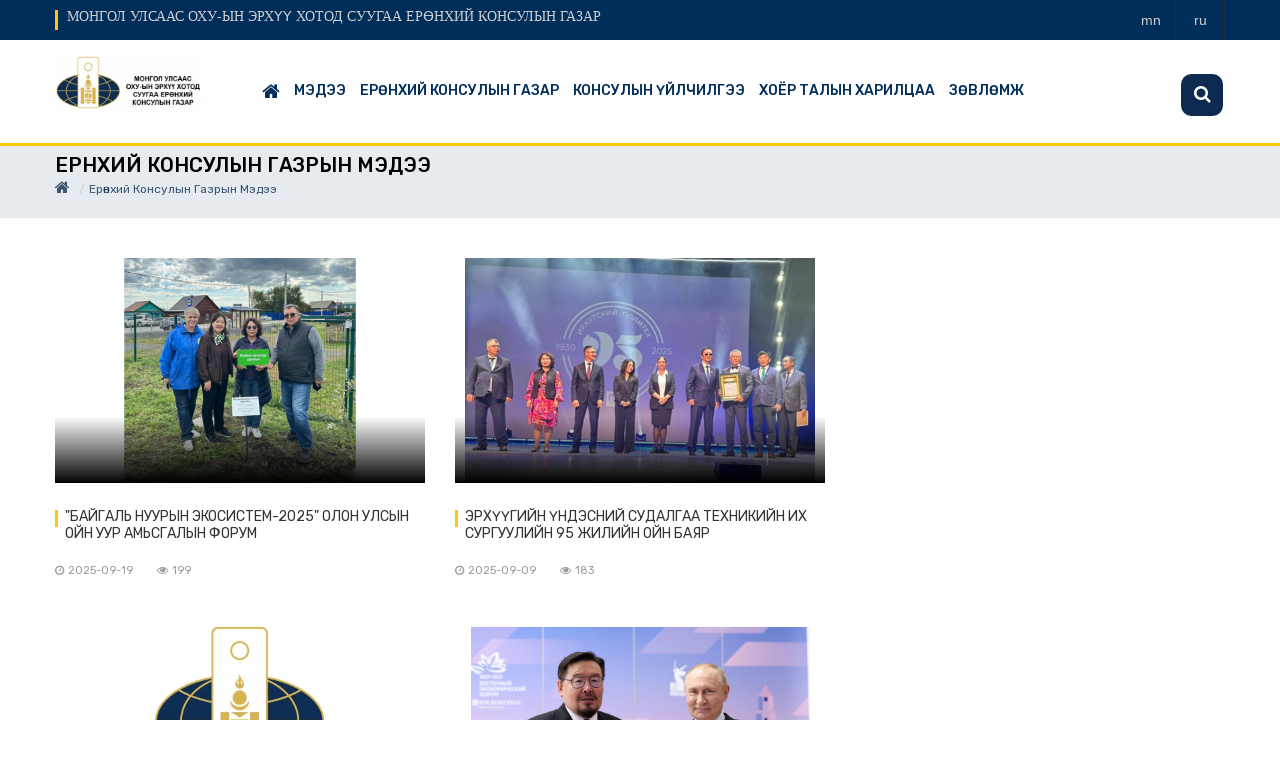

--- FILE ---
content_type: text/html; charset=UTF-8
request_url: https://irkutsk.consul.mn/subcategory/412?page=3
body_size: 5603
content:
<!DOCTYPE html>
<html lang="en">

<head>

    <title> МОНГОЛ УЛСААС ОХУ-ЫН ЭРХҮҮ ХОТОД СУУГАА ЕРӨНХИЙ КОНСУЛЫН ГАЗАР </title>

    <meta charset="utf-8">
    <meta name="csrf-token" content="XEG1s9Kdbw1ZPuiAIq6Myz45IC7KPu8XUZacq6mr">

    <meta http-equiv="Content-Type" content="text/html; charset=utf-8" />
    <meta http-equiv="X-UA-Compatible" content="IE=edge" />
    <meta name="viewport" content="width=device-width, initial-scale=1, maximum-scale=1" />
    <link href="https://fonts.googleapis.com/css2?family=Rubik:wght@300;400;500;600;700;800;900&display=swap" rel="stylesheet">
    <link rel="stylesheet" type="text/css" href="https://irkutsk.consul.mn/assets/css/style.css"/>
    <link rel="stylesheet" type="text/css" href="https://irkutsk.consul.mn/assets/css/bootstrap.css"/>
    <link rel="stylesheet" type="text/css" href="https://irkutsk.consul.mn/assets/vendor/owl-slider.css"/>
    <link rel="stylesheet" type="text/css" href="https://irkutsk.consul.mn/assets/vendor/settings.css"/>
    <link rel="stylesheet" type="text/css" href="https://irkutsk.consul.mn/assets/vendor/custombox.min.css"/>

    <link rel="shortcut icon" type="image/x-icon" href="https://irkutsk.consul.mn/public/upload/34/org/ibxyjkefq4shfkugolru_1730279125.png">

</head>

<body>


    <div class="wrappage">
        <header id="header" class="header-v2">
    <div class="search ver2 ver3">
        <form class="form-search" action="https://irkutsk.consul.mn/search" method="get" accept-charset="utf-8">
            <input type="text" onblur="if (this.value == '') {this.value = 'Хайлт хийх...';}" onfocus="if(this.value != '') {this.value = '';}" value="Хайлт хийх..." class="input-text required-entry" title="Хайлт хийх" id="newsletter" name="search">
            <button class="button" title="Subscribe" type="submit"><i class="fa fa-search"></i></button>
        </form>
    </div>
    <div class="maintopbar">
        <div class="container">

            <div class="float-left">
                <h4>МОНГОЛ УЛСААС ОХУ-ЫН ЭРХҮҮ ХОТОД СУУГАА ЕРӨНХИЙ КОНСУЛЫН ГАЗАР</h4>
            </div>


            <div class="box-right">
                <div class="social">
                                        <a href="https://irkutsk.consul.mn/changelanguage?code=mn" title="Монгол"><span>mn</span></a>
                                        <a href="https://irkutsk.consul.mn/changelanguage?code=ru" title="Орос"><span>ru</span></a>
                    
                </div>
                

            </div>
        </div>
    </div>
    <div class="header-top">
            <div class="container">
            <div class="box float-left">
                <p class="icon-menu-mobile"><i class="fa fa-bars" ></i></p>



                <div class="logo-mobile">
                    <a href="https://irkutsk.consul.mn" title="МОНГОЛ УЛСААС ОХУ-ЫН ЭРХҮҮ ХОТОД СУУГАА ЕРӨНХИЙ КОНСУЛЫН ГАЗАР">
                        <img src="https://irkutsk.consul.mn/public/upload/34/org/200x100/ibxyjkefq4shfkugolru_1730279125.png">

                    </a>
                </div>


                <div class="search dropdown" data-toggle="modal" data-target=".bs-example-modal-lg" style="display:none;">
                    <i class="icon"></i>
                </div>
            </div>
            </div>
            <!-- End container -->
        </div>
        <!-- End header-top -->


        <div class="container">
            <div class="logo">
                <a href="https://irkutsk.consul.mn">
                    <img style="max-height: 80px; max-width: 150px;" class="headerlogo" src="https://irkutsk.consul.mn/public/upload/34/org/200x100/ibxyjkefq4shfkugolru_1730279125.png" alt="Logo">

                </a>
            </div>

            <nav class="mega-menu">
                <!-- Brand and toggle get grouped for better mobile display -->
    <ul class="nav navbar-nav" id="navbar">

	<li class="level1 hover-menu"><a href="https://irkutsk.consul.mn"><i style="display: block; font-size: 19px;" class="fa fa-home" aria-hidden="true"></i>
    </a></li>
			<li class="level1  hover-menu">

            
                <a  href="https://irkutsk.consul.mn/category/403">МЭДЭЭ</a>

                
                    <ul class="menu-level-1 list-menu">
                        
                                                            <li class="level2"><a href="https://irkutsk.consul.mn/subcategory/412" title="Ерөнхий консулын газрын мэдээ">Ерөнхий консулын газрын мэдээ  ( 120 ) </a></li>
                            
                        
                                                            <li class="level2"><a href="https://irkutsk.consul.mn/subcategory/413" title="Гадаад харилцааны яамны мэдээ">Гадаад харилцааны яамны мэдээ </a></li>
                            
                        
                                                            <li class="level2"><a href="https://irkutsk.consul.mn/subcategory/414" title="Ерөнхий консулын газрын зарлал">Ерөнхий консулын газрын зарлал  ( 41 ) </a></li>
                            
                                            </ul>

                
            
		</li>
			<li class="level1  hover-menu">

            
                <a  href="https://irkutsk.consul.mn/category/404">ЕРӨНХИЙ КОНСУЛЫН ГАЗАР</a>

                
                    <ul class="menu-level-1 list-menu">
                        
                                                            <li class="level2"><a href="https://irkutsk.consul.mn/subcategory/410" title="Ерөнхий консулын мэндчилгээ">Ерөнхий консулын мэндчилгээ </a></li>
                            
                        
                                                            <li class="level2"><a href="https://irkutsk.consul.mn/subcategory/411" title="Ерөнхий консулын газрын бүрэлдэхүүн">Ерөнхий консулын газрын бүрэлдэхүүн </a></li>
                            
                        
                                                            <li class="level2"><a href="https://irkutsk.consul.mn/subcategory/415" title="Ерөнхий консулын газрын хамрах тойрог">Ерөнхий консулын газрын хамрах тойрог </a></li>
                            
                        
                                                            <li class="level2"><a href="https://irkutsk.consul.mn/subcategory/681" title="Холбоотой байгууллага">Холбоотой байгууллага  ( 4 ) </a></li>
                            
                        
                                                            <li class="level2"><a href="https://irkutsk.consul.mn/subcategory/684" title="ҮНДЭСНИЙ БИЧИГ">ҮНДЭСНИЙ БИЧИГ  ( 94 ) </a></li>
                            
                                            </ul>

                
            
		</li>
			<li class="level1  hover-menu">

            
                <a  href="https://irkutsk.consul.mn/category/406">КОНСУЛЫН ҮЙЛЧИЛГЭЭ</a>

                
                    <ul class="menu-level-1 list-menu">
                        
                                                            <li class="level2"><a href="https://irkutsk.consul.mn/subcategory/685" title="ҮЙЛЧИЛГЭЭ">ҮЙЛЧИЛГЭЭ  ( 4 ) </a></li>
                            
                        
                                                            <li class="level2"><a href="https://irkutsk.consul.mn/subcategory/416" title="Иргэний бүртгэл">Иргэний бүртгэл  ( 6 ) </a></li>
                            
                        
                                                            <li class="level2"><a href="https://irkutsk.consul.mn/subcategory/417" title="Нотариатын үйлчилгээ">Нотариатын үйлчилгээ  ( 3 ) </a></li>
                            
                        
                                                            <li class="level2"><a href="https://irkutsk.consul.mn/subcategory/418" title="Үйлчилгээний төлбөр">Үйлчилгээний төлбөр </a></li>
                            
                        
                                                            <li class="level2"><a href="https://irkutsk.consul.mn/subcategory/677" title="Виз">Виз </a></li>
                            
                                            </ul>

                
            
		</li>
			<li class="level1  hover-menu">

            
                <a  href="https://irkutsk.consul.mn/category/405">ХОЁР ТАЛЫН ХАРИЛЦАА</a>

                
                    <ul class="menu-level-1 list-menu">
                        
                                                            <li class="level2"><a href="https://irkutsk.consul.mn/subcategory/482" title="Хоёр талын харилцаа">Хоёр талын харилцаа </a></li>
                            
                                            </ul>

                
            
		</li>
			<li class="level1  hover-menu">

            
                <a  href="https://irkutsk.consul.mn/category/407">ЗӨВЛӨМЖ</a>

                
                    <ul class="menu-level-1 list-menu">
                        
                                                            <li class="level2"><a href="https://irkutsk.consul.mn/subcategory/419" title="Зөвлөмж">Зөвлөмж  ( 13 ) </a></li>
                            
                        
                                                            <li class="level2"><a href="https://consul.mn/visa/c/24" title="Визгүй зорчих орнууд" target="_blank">Визгүй зорчих орнууд </a></li>
                            
                        
                                                            <li class="level2"><a href="https://www.ndaatgal.mn/" title="Нийгмийн даатгалд хамрагдах" target="_blank">Нийгмийн даатгалд хамрагдах </a></li>
                            
                        
                                                            <li class="level2"><a href="https://consul.mn/news/c/23" title="Хууль тогтоомж" target="_blank">Хууль тогтоомж </a></li>
                            
                        
                                                            <li class="level2"><a href="https://irkutsk.consul.mn/subcategory/423" title="Гэрээ, конвенц">Гэрээ, конвенц </a></li>
                            
                        
                                                            <li class="level2"><a href="https://irkutsk.consul.mn/subcategory/682" title="ҮНДЭСНИЙ МОНГОЛ БИЧИГ">ҮНДЭСНИЙ МОНГОЛ БИЧИГ </a></li>
                            
                        
                                                            <li class="level2"><a href="https://irkutsk.consul.mn/subcategory/683" title="WELCOME TO MONGOLIA">WELCOME TO MONGOLIA </a></li>
                            
                                            </ul>

                
            
		</li>
	
    </ul>
 </nav>

        </div>
        <!-- End megamenu -->
</header><!-- /header -->
            
 <!-- Page Header -->
 <header class="masthead">
    <div class="overlay"></div>
    <div class="container">
        <div class="row">
            <div class="col-lg-12 col-md-12 mx-auto">
                <div class="page-heading">

                    <ul class="breadcrumb">
                        <div>Ерөнхий консулын газрын мэдээ</div>
                        <li><a href="https://irkutsk.consul.mn"><i style="display: block; font-size: 16px;" class="fa fa-home" aria-hidden="true"></i></a></li>
                        <li class="active">Ерөнхий консулын газрын мэдээ</li>
                    </ul>
                </div>
            </div>
        </div>
    </div>
</header>
<div class="space-padding-tb-20">

</div>
<!-- End container -->
<div class="container">
   <div class="row">
       <div class="col-md-8">
           <div class="single-post">
               <div class="blog-post-item cat-1 box">

                   <!-- End title -->
                                      <div class="row">
                                            <div class="col-md-6 col-sm-6">
                           <div class="post-item ver3 overlay space-30">
                               <div class="wrap-images">
                                   <a class="images" href="https://irkutsk.consul.mn/post/2970" title="images">
                                    <img class='img-responsive' src="https://irkutsk.consul.mn/public/upload/34/post/550x335/kgbi37owoem3wjxvzj0codbpaf9yg5ite0klcorl_1758255547.jpg" alt="&quot;БАЙГАЛЬ НУУРЫН ЭКОСИСТЕМ-2025&quot; ОЛОН УЛСЫН ОЙН УУР АМЬСГАЛЫН ФОРУМ"></a>

                               </div>
                               <div class="text">
                                   <h2><a href="https://irkutsk.consul.mn/post/2970" title="title">&quot;БАЙГАЛЬ НУУРЫН ЭКОСИСТЕМ-2025&quot; ОЛОН УЛСЫН ОЙН УУР АМЬСГАЛЫН ФОРУМ</a></h2>
                                   <div class="tag">
                                       <p class="date"><i class="fa fa-clock-o"></i>2025-09-19</p>
                                       <a class="comments" href="#" title="comments"><i class="fa fa-eye"></i>199    </a>
                                   </div>

                               </div>
                           </div>
                           <!-- End item -->
                       </div>
                                            <div class="col-md-6 col-sm-6">
                           <div class="post-item ver3 overlay space-30">
                               <div class="wrap-images">
                                   <a class="images" href="https://irkutsk.consul.mn/post/2960" title="images">
                                    <img class='img-responsive' src="https://irkutsk.consul.mn/public/upload/34/post/550x335/6jaemjwhdugfoxuicxfogs7z1zfimamg0krkdvju_1757379698.jpg" alt="ЭРХҮҮГИЙН ҮНДЭСНИЙ СУДАЛГАА ТЕХНИКИЙН  ИХ СУРГУУЛИЙН 95 ЖИЛИЙН ОЙН БАЯР"></a>

                               </div>
                               <div class="text">
                                   <h2><a href="https://irkutsk.consul.mn/post/2960" title="title">ЭРХҮҮГИЙН ҮНДЭСНИЙ СУДАЛГАА ТЕХНИКИЙН  ИХ СУРГУУЛИЙН 95 ЖИЛИЙН ОЙН БАЯР</a></h2>
                                   <div class="tag">
                                       <p class="date"><i class="fa fa-clock-o"></i>2025-09-09</p>
                                       <a class="comments" href="#" title="comments"><i class="fa fa-eye"></i>183    </a>
                                   </div>

                               </div>
                           </div>
                           <!-- End item -->
                       </div>
                                            <div class="col-md-6 col-sm-6">
                           <div class="post-item ver3 overlay space-30">
                               <div class="wrap-images">
                                   <a class="images" href="https://irkutsk.consul.mn/post/2956" title="images">
                                    <img class='img-responsive' src="https://irkutsk.consul.mn/public/upload/34/post/550x335/cfuvny78fzrcaunowf0rlljhqppoawidbf96i4bl_1757045095.webp" alt="“Е-MONGOLIA” СИСТЕМЭЭР ДАМЖУУЛАН ЦАХИМ АПОСТИЛЬ ГЭРЧИЛГЭЭГ ОЛГОЖ ЭХЭЛНЭ"></a>

                               </div>
                               <div class="text">
                                   <h2><a href="https://irkutsk.consul.mn/post/2956" title="title">“Е-MONGOLIA” СИСТЕМЭЭР ДАМЖУУЛАН ЦАХИМ АПОСТИЛЬ ГЭРЧИЛГЭЭГ ОЛГОЖ ЭХЭЛНЭ</a></h2>
                                   <div class="tag">
                                       <p class="date"><i class="fa fa-clock-o"></i>2025-09-05</p>
                                       <a class="comments" href="#" title="comments"><i class="fa fa-eye"></i>190    </a>
                                   </div>

                               </div>
                           </div>
                           <!-- End item -->
                       </div>
                                            <div class="col-md-6 col-sm-6">
                           <div class="post-item ver3 overlay space-30">
                               <div class="wrap-images">
                                   <a class="images" href="https://irkutsk.consul.mn/post/2955" title="images">
                                    <img class='img-responsive' src="https://irkutsk.consul.mn/public/upload/34/post/550x335/jiwr1ovluvzfajbfy90ekyqy1xyazqfokzqjauhl_1757041309.jpg" alt="МОНГОЛ УЛСЫН ЕРӨНХИЙ САЙД Г.ЗАНДАНШАТАР ОХУ-ЫН ЕРӨНХИЙЛӨГЧ В.В.ПУТИНД БАРААЛХЛАА"></a>

                               </div>
                               <div class="text">
                                   <h2><a href="https://irkutsk.consul.mn/post/2955" title="title">МОНГОЛ УЛСЫН ЕРӨНХИЙ САЙД Г.ЗАНДАНШАТАР ОХУ-ЫН ЕРӨНХИЙЛӨГЧ В.В.ПУТИНД БАРААЛХЛАА</a></h2>
                                   <div class="tag">
                                       <p class="date"><i class="fa fa-clock-o"></i>2025-09-05</p>
                                       <a class="comments" href="#" title="comments"><i class="fa fa-eye"></i>173    </a>
                                   </div>

                               </div>
                           </div>
                           <!-- End item -->
                       </div>
                                            <div class="col-md-6 col-sm-6">
                           <div class="post-item ver3 overlay space-30">
                               <div class="wrap-images">
                                   <a class="images" href="https://irkutsk.consul.mn/post/2954" title="images">
                                    <img class='img-responsive' src="https://irkutsk.consul.mn/public/upload/34/post/550x335/uusbvnw1kvnqgnkknonalvkbm9cvpqfcxympsix8_1757040748.jpg" alt="МОНГОЛ УЛСЫН ЕРӨНХИЙ САЙД Г.ЗАНДАНШАТАР ДОРНЫН ЭДИЙН ЗАСГИЙН 10-Р ЧУУЛГА УУЛЗАЛТАД"></a>

                               </div>
                               <div class="text">
                                   <h2><a href="https://irkutsk.consul.mn/post/2954" title="title">МОНГОЛ УЛСЫН ЕРӨНХИЙ САЙД Г.ЗАНДАНШАТАР ДОРНЫН ЭДИЙН ЗАСГИЙН 10-Р ЧУУЛГА УУЛЗАЛТАД</a></h2>
                                   <div class="tag">
                                       <p class="date"><i class="fa fa-clock-o"></i>2025-09-05</p>
                                       <a class="comments" href="#" title="comments"><i class="fa fa-eye"></i>183    </a>
                                   </div>

                               </div>
                           </div>
                           <!-- End item -->
                       </div>
                                            <div class="col-md-6 col-sm-6">
                           <div class="post-item ver3 overlay space-30">
                               <div class="wrap-images">
                                   <a class="images" href="https://irkutsk.consul.mn/post/2953" title="images">
                                    <img class='img-responsive' src="https://irkutsk.consul.mn/public/upload/34/post/550x335/y44vmf0pdqghxzkrgaclwueekar1azmqkxewo0sp_1757039941.webp" alt="МОНГОЛ, ХЯТАД, ОРОС ГУРВАН УЛСЫН ТӨРИЙН ТЭРГҮҮН УУЛЗЛАА"></a>

                               </div>
                               <div class="text">
                                   <h2><a href="https://irkutsk.consul.mn/post/2953" title="title">МОНГОЛ, ХЯТАД, ОРОС ГУРВАН УЛСЫН ТӨРИЙН ТЭРГҮҮН УУЛЗЛАА</a></h2>
                                   <div class="tag">
                                       <p class="date"><i class="fa fa-clock-o"></i>2025-09-05</p>
                                       <a class="comments" href="#" title="comments"><i class="fa fa-eye"></i>121    </a>
                                   </div>

                               </div>
                           </div>
                           <!-- End item -->
                       </div>
                                            <div class="col-md-6 col-sm-6">
                           <div class="post-item ver3 overlay space-30">
                               <div class="wrap-images">
                                   <a class="images" href="https://irkutsk.consul.mn/post/2952" title="images">
                                    <img class='img-responsive' src="https://irkutsk.consul.mn/public/upload/34/post/550x335/lrezd2gjaazope44iie2bfrv5s3hrqpyes26fnic_1757477717.jpg" alt="“МОНГОЛ АХАН ДҮҮСИЙН ТУСЛАМЖ, ЯЛАЛТЫН ТӨЛӨӨ ХАМТДАА” ТҮҮХЭН БАРИМТАТ ҮЗЭСГЭЛЭН Н.Н. МУРАВЬЁВА-АМУРСКИЙН НЭРЭМЖИТ ЭРХҮҮ-АЗИЙН ЦОНХ МУЗЕЙД"></a>

                               </div>
                               <div class="text">
                                   <h2><a href="https://irkutsk.consul.mn/post/2952" title="title">“МОНГОЛ АХАН ДҮҮСИЙН ТУСЛАМЖ, ЯЛАЛТЫН ТӨЛӨӨ ХАМТДАА” ТҮҮХЭН БАРИМТАТ ҮЗЭСГЭЛЭН Н.Н. МУРАВЬЁВА-АМУРСКИЙН НЭРЭМЖИТ ЭРХҮҮ-АЗИЙН ЦОНХ МУЗЕЙД</a></h2>
                                   <div class="tag">
                                       <p class="date"><i class="fa fa-clock-o"></i>2025-09-04</p>
                                       <a class="comments" href="#" title="comments"><i class="fa fa-eye"></i>245    </a>
                                   </div>

                               </div>
                           </div>
                           <!-- End item -->
                       </div>
                                            <div class="col-md-6 col-sm-6">
                           <div class="post-item ver3 overlay space-30">
                               <div class="wrap-images">
                                   <a class="images" href="https://irkutsk.consul.mn/post/2944" title="images">
                                    <img class='img-responsive' src="https://irkutsk.consul.mn/public/upload/34/post/550x335/jybyjagrk0x1uazqnzt3pu3xezxcsb7fdnqtvoia_1756724425.jpg" alt="“ЭРДЭНЭС ТАВАН ТОЛГОЙ” ХК-ИЙН НООГДОЛ АШГИЙГ ИРГЭД ХЭРХЭН АВАХ ВЭ?"></a>

                               </div>
                               <div class="text">
                                   <h2><a href="https://irkutsk.consul.mn/post/2944" title="title">“ЭРДЭНЭС ТАВАН ТОЛГОЙ” ХК-ИЙН НООГДОЛ АШГИЙГ ИРГЭД ХЭРХЭН АВАХ ВЭ?</a></h2>
                                   <div class="tag">
                                       <p class="date"><i class="fa fa-clock-o"></i>2025-09-01</p>
                                       <a class="comments" href="#" title="comments"><i class="fa fa-eye"></i>186    </a>
                                   </div>

                               </div>
                           </div>
                           <!-- End item -->
                       </div>
                                            <div class="col-md-6 col-sm-6">
                           <div class="post-item ver3 overlay space-30">
                               <div class="wrap-images">
                                   <a class="images" href="https://irkutsk.consul.mn/post/2922" title="images">
                                    <img class='img-responsive' src="https://irkutsk.consul.mn/public/upload/34/post/550x335/wwjvhiintvq7pj5x9cjovee6mhetttv6udpnffxv_1755854575.jpg" alt="&quot;ДЭЛХИЙН БИЗНЕС ЭРХЛЭГЧ ЭМЭГТЭЙЧҮҮДИЙН ЧУУЛГА УУЛЗАЛТ&quot;"></a>

                               </div>
                               <div class="text">
                                   <h2><a href="https://irkutsk.consul.mn/post/2922" title="title">&quot;ДЭЛХИЙН БИЗНЕС ЭРХЛЭГЧ ЭМЭГТЭЙЧҮҮДИЙН ЧУУЛГА УУЛЗАЛТ&quot;</a></h2>
                                   <div class="tag">
                                       <p class="date"><i class="fa fa-clock-o"></i>2025-08-22</p>
                                       <a class="comments" href="#" title="comments"><i class="fa fa-eye"></i>136    </a>
                                   </div>

                               </div>
                           </div>
                           <!-- End item -->
                       </div>
                                            <div class="col-md-6 col-sm-6">
                           <div class="post-item ver3 overlay space-30">
                               <div class="wrap-images">
                                   <a class="images" href="https://irkutsk.consul.mn/post/2921" title="images">
                                    <img class='img-responsive' src="https://irkutsk.consul.mn/public/upload/34/post/550x335/qgaypz9r29mvg7y6mnliit60qzwvsfa4mpzxk2mk_1755854511.jpg" alt="&quot;ДЭЛХИЙН БИЗНЕС ЭРХЛЭГЧ ЭМЭГТЭЙЧҮҮДИЙН ЧУУЛГА УУЛЗАЛТ&quot;"></a>

                               </div>
                               <div class="text">
                                   <h2><a href="https://irkutsk.consul.mn/post/2921" title="title">&quot;ДЭЛХИЙН БИЗНЕС ЭРХЛЭГЧ ЭМЭГТЭЙЧҮҮДИЙН ЧУУЛГА УУЛЗАЛТ&quot;</a></h2>
                                   <div class="tag">
                                       <p class="date"><i class="fa fa-clock-o"></i>2025-08-22</p>
                                       <a class="comments" href="#" title="comments"><i class="fa fa-eye"></i>116    </a>
                                   </div>

                               </div>
                           </div>
                           <!-- End item -->
                       </div>
                                        </div>
                                      <!-- End row -->
               </div>
           </div>
           <!-- End signle-post -->
           <div class="box center float-left space-30">
              <nav>
        <ul class="pagination">
            
                            <li class="page-item">
                    <a class="page-link" href="https://irkutsk.consul.mn/subcategory/412?page=2" rel="prev" aria-label="&laquo; Previous">&lsaquo;</a>
                </li>
            
            
                            
                
                
                                                                                        <li class="page-item"><a class="page-link" href="https://irkutsk.consul.mn/subcategory/412?page=1">1</a></li>
                                                                                                <li class="page-item"><a class="page-link" href="https://irkutsk.consul.mn/subcategory/412?page=2">2</a></li>
                                                                                                <li class="page-item active" aria-current="page"><span class="page-link">3</span></li>
                                                                                                <li class="page-item"><a class="page-link" href="https://irkutsk.consul.mn/subcategory/412?page=4">4</a></li>
                                                                                                <li class="page-item"><a class="page-link" href="https://irkutsk.consul.mn/subcategory/412?page=5">5</a></li>
                                                                                                <li class="page-item"><a class="page-link" href="https://irkutsk.consul.mn/subcategory/412?page=6">6</a></li>
                                                                                                <li class="page-item"><a class="page-link" href="https://irkutsk.consul.mn/subcategory/412?page=7">7</a></li>
                                                                                                <li class="page-item"><a class="page-link" href="https://irkutsk.consul.mn/subcategory/412?page=8">8</a></li>
                                                                                                <li class="page-item"><a class="page-link" href="https://irkutsk.consul.mn/subcategory/412?page=9">9</a></li>
                                                                                                <li class="page-item"><a class="page-link" href="https://irkutsk.consul.mn/subcategory/412?page=10">10</a></li>
                                                                                                <li class="page-item"><a class="page-link" href="https://irkutsk.consul.mn/subcategory/412?page=11">11</a></li>
                                                                                                <li class="page-item"><a class="page-link" href="https://irkutsk.consul.mn/subcategory/412?page=12">12</a></li>
                                                                        
            
                            <li class="page-item">
                    <a class="page-link" href="https://irkutsk.consul.mn/subcategory/412?page=4" rel="next" aria-label="Next &raquo;">&rsaquo;</a>
                </li>
                    </ul>
    </nav>

               <!-- End pagination -->
           </div>
           <!-- End float-left -->
       </div>
       <div class="col-md-4">
            <!-- social -->
            <aside class="widget social">

<iframe src="https://www.facebook.com/plugins/page.php?href=%2F&tabs=timeline&width=370&height=500&small_header=false&adapt_container_width=true&hide_cover=false&show_facepile=true&appId=1810704292433850" width="100%" height="500" style="border:none;overflow:hidden" scrolling="no" frameborder="0" allowfullscreen="true" allow="autoplay; clipboard-write; encrypted-media; picture-in-picture; web-share"></iframe>
        <hr>
<a class="twitter-timeline" data-width="100%" data-height="500" href=""></a> <script async src="//platform.twitter.com/widgets.js" charset="utf-8"></script>

</aside>

       </div>
   </div>
</div>
<!-- End container -->


        <style>
    .footer-icon{
        font-size: 50px;
        color: #ffcd57;
    }
    </style>
<footer id="footer" class="footer-v1">
        <div class="container">
      <div class="row">
          <div class="col-md-3">
            <div class="widget footer-info text-align-center">

                <div class="row">
                    <div class="col-md-3 col-3 align-self-top text-center pt-2">
                        <span class="footer-icon"><i class="fa fa-phone-square" aria-hidden="true"></i></span>
                    </div>
                    <div class="col-md-9 col-9 align-self-center text-white">
                        <p><p>+7 914 000 5589 (Консул)</p></p>
                    </div>
                </div>
            </div>
          </div>
          <div class="col-md-3">
            <div class="widget footer-info text-align-center">
                <div class="row">
                    <div class="col-md-3 col-3 align-self-top text-center pt-2">
                        <span class="footer-icon"><i class="fa fa-envelope" aria-hidden="true"></i></span>
                    </div>
                    <div class="col-md-9 col-9 align-self-center text-white">
                        <p><p><a href="/cdn-cgi/l/email-protection#640d160f1110170f240902054a030b124a090a"><span class="__cf_email__" data-cfemail="d7bea5bca2a3a4bc97bab1b6f9b0b8a1f9bab9">[email&#160;protected]</span></a></p></p>
                    </div>
                </div>

            </div>
          </div>
          <div class="col-md-3">


              <div class="widget footer-info text-align-center">
                <div class="row">
                    <div class="col-md-3 col-3 align-self-top text-center pt-2">
                        <span class="footer-icon"><i class="fa fa-clock-o" aria-hidden="true"></i></span>
                    </div>
                    <div class="col-md-9 col-9 align-self-center text-white">
                        <p><p>Даваа - Баасан гаригт  09:00-18:00 <br />
Цайны цаг 13.00-14.00<br />
Консулын үйлчилгээ:<br />
09:30 - 12:30, 14:30 - 17:30</p></p>
                    </div>
                </div>

              </div>
          </div>
          <div class="col-md-3">
            <div class="widget footer-info text-align-center">
                <div class="row">
                    <div class="col-md-3 col-3 align-self-top text-center pt-2">
                        <span class="footer-icon"><i class="fa fa-map-marker" aria-hidden="true"></i></span>
                    </div>
                    <div class="col-md-9 col-9 align-self-center">
                        <p class="text-white">МОНГОЛ УЛСААС ОХУ-ЫН ЭРХҮҮ ХОТОД СУУГАА
ЕРӨНХИЙ КОНСУЛЫН ГАЗАР   ОХУ, 664003, Эрхүү хот, Лапины гудамж-11</p>
                    </div>
                </div>

            </div>


            <div style="float: right;">

                <div class="social">
                                        <a style="cursor: pointer;" href="" target="_blank" title="fb"><i class="fa fa-facebook"></i></a>
                    <a style="cursor: pointer;" href="" target="_blank" title="twitter"><i class="fa fa-twitter"></i></a>
                                    </div>

            </div>
            <!-- End widget -->

          </div>
      </div>
      <!-- End row -->
    </div>
    <!-- End container -->
    <div class="footer-bottom">
      <div class="container">

        <div class="title-v2"></div>
        <p class="text-align-center" style="color: #fff; font-size: 14px;">© 2022 Бүх эрх хуулиар хамгаалагдсан. </p>

      </div>
    </div>
      </footer>

        <div id="back-to-top">
            <i class="fa fa-long-arrow-up"></i>
        </div>
	</div>
	<!-- End Container -->

    <script data-cfasync="false" src="/cdn-cgi/scripts/5c5dd728/cloudflare-static/email-decode.min.js"></script><script type="text/javascript" src="https://irkutsk.consul.mn/assets/js/jquery-3.1.1.min.js"></script>
    <script type="text/javascript" src="https://irkutsk.consul.mn/assets/js/bootstrap.min.js"></script>
    <script type="text/javascript" src="https://irkutsk.consul.mn/assets/js/owl.carousel.min.js"></script>
    <script type="text/javascript" src="https://irkutsk.consul.mn/assets/js/jquery.themepunch.revolution.min.js"></script>
    <script type="text/javascript" src="https://irkutsk.consul.mn/assets/js/jquery.themepunch.plugins.min.js"></script>
    <script type="text/javascript" src="https://irkutsk.consul.mn/assets/js/engo-plugins.js"></script>
    <script type="text/javascript" src="https://irkutsk.consul.mn/assets/js/custombox.min.js"></script>
    <script type="text/javascript" src="https://irkutsk.consul.mn/assets/js/legacy.min.js"></script>
    <script type="text/javascript" src="https://irkutsk.consul.mn/assets/js/store.js"></script>
    <script type="text/javascript" src="https://irkutsk.consul.mn/assets/js/jquery.timeago.js"></script>

    <script type="text/javascript">
        jQuery(document).ready(function() {
            jQuery("time.timeago").timeago();
        });
    </script>
<script defer src="https://static.cloudflareinsights.com/beacon.min.js/vcd15cbe7772f49c399c6a5babf22c1241717689176015" integrity="sha512-ZpsOmlRQV6y907TI0dKBHq9Md29nnaEIPlkf84rnaERnq6zvWvPUqr2ft8M1aS28oN72PdrCzSjY4U6VaAw1EQ==" data-cf-beacon='{"version":"2024.11.0","token":"20ed10ad644b405eb65e517640a52d5e","r":1,"server_timing":{"name":{"cfCacheStatus":true,"cfEdge":true,"cfExtPri":true,"cfL4":true,"cfOrigin":true,"cfSpeedBrain":true},"location_startswith":null}}' crossorigin="anonymous"></script>
</body>

</html>
